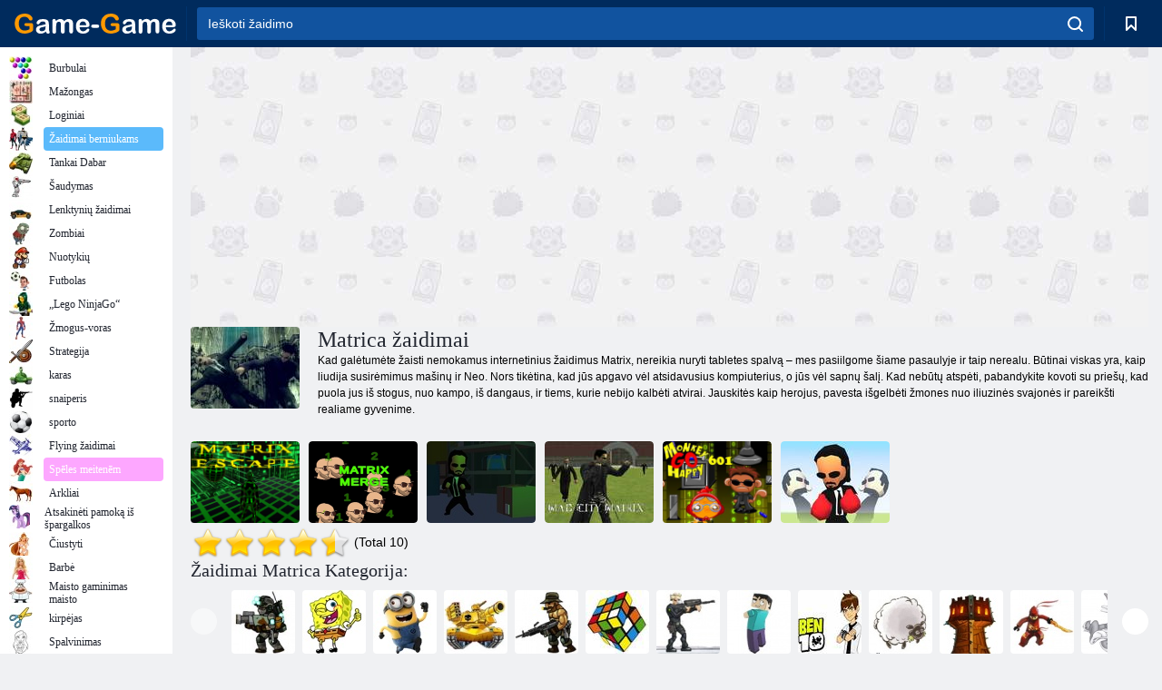

--- FILE ---
content_type: text/html; charset=utf-8
request_url: https://game-game.lt/tags/743/
body_size: 19241
content:
<!DOCTYPE html>
<html lang="lt">
<head>
    <meta charset="utf-8">
    <meta name="viewport" content="width=device-width, initial-scale=1.0, maximum-scale=5.0, user-scalable=0">
    <title>Matrica žaidimai internete  - žaisti nemokamai žaidimas žaidimas</title>
    <meta name="keywords" content="Matricos "žaidimai">
    <meta name="description" content="Žaisti nemokamai flash žaidimai online matrica su herojų iš filmo 'Matrica' ​​šiuo metu galima ir mūsų interneto svetainėje. Pasiimti daiktų, kovoti, šokinėti ir pereiti lygius. ">
    <link rel="SHORTCUT ICON" href="/favicon.ico">
    <link rel="icon" type="image/png" href="/ui/icons/favicon-16x16.png" sizes="16x16">
    <link rel="icon" type="image/png" href="/ui/icons/favicon-32x32.png" sizes="32x32">
    <link rel="icon" type="image/png" href="/ui/icons/android-chrome-192x192.png" sizes="192x192">
    <link rel="apple-touch-icon" href="/ui/icons/apple-touch-icon.png" sizes="180x180">
    <link rel="mask-icon" href="/ui/icons/safari-pinned-tab.svg">
    <link rel="manifest" id="pwa_manifest">


            
            <link rel="stylesheet" href="/ui/css/optimized/gg_category.min.css">
        
            <link rel="preconnect" href="https://pagead2.googlesyndication.com/">
    <link rel="preconnect" href="https://adservice.google.com/">
    <link rel="preconnect" href="https://googleads.g.doubleclick.net/">
    <link rel="preconnect" href="https://www.googletagservices.com/">
    <link rel="preconnect" href="https://tpc.googlesyndication.com/">
    <link rel="preconnect" href="https://www.googleadservices.com/">

    <base href="https://game-game.lt">
    <link rel="alternate" type="application/rss+xml" title="RSS"
          href="https://game-game.lt/rss.xml"/>
                <link rel="canonical" href="https://game-game.lt/tags/743/">
                                        <meta name="robots" content="index,follow"/>
                
                    
    

            <meta property="og:title" content="Matrica žaidimai internete  - žaisti nemokamai žaidimas žaidimas"/>
        <meta property="og:description" content="Žaisti nemokamai flash žaidimai online matrica su herojų iš filmo 'Matrica' ​​šiuo metu galima ir mūsų interneto svetainėje. Pasiimti daiktų, kovoti, šokinėti ir pereiti lygius. ">
                        <meta property="og:image" content="/ui/css/images/casual/img/e4ea63ff5a682643c7b65dd5dca6fc58_120x90.JPG"/>
            
                <script async src="https://pagead2.googlesyndication.com/pagead/js/adsbygoogle.js?client=ca-pub-2114578358135779"
     crossorigin="anonymous"></script></head>
<body>

<div id="mobile-header" class="mm-slideout"></div>
<div id="mobile-nav"></div>
<div id="offset-wrapper" class="mm-slideout">
    <div id="header">
        <div class="header__holder">
            <div class="container-fluid">
                <div class="row align-items-center">
                    <div class="d-lg-none mmenu-toggle col flex-flow-0">
                        <button aria-label="hamburger" class="btn btn-link">
							<span class="hamburger-box">
								<span class="hamburger-inner"></span>
							</span>
                        </button>
                    </div>
                    <div class="col flex-flow-0">
                        <div class="logo">
                            <a href="/" class="d-flex align-items-center"
                               title="Nemokami žaidimai online">
                                <img src="/ui/img/logo.svg" title="Nemokami žaidimai online" alt="Nemokami žaidimai online">
                            </a>
                        </div>
                    </div>
                    <div class="col col-border-left col-typeahead">
                        <div class="typeahead__close d-lg-none">
                            <button class="btn btn-link">×</button>
                        </div>
                        <form method="GET" action="/searchgames/">
                            <div class="typeahead__field">
				                <span class="typeahead__query">
				                    <input class="form-control" type="text" name="q" value=""
                                           id="smsearch" placeholder="Ieškoti žaidimo" aria-labelledby="header"
                                           autocomplete="off">
				                </span>
                                <span class="typeahead__button">
				                    <button class="btn btn-link" aria-label="search" onclick="submit();">
				                    	<span class="icon">
				                    		<svg xmlns="http://www.w3.org/2000/svg" width="16.906" height="17"
                                                 viewBox="0 0 16.906 17">
											    <path d="M757.542,32.233l-3.085-3.1a7.517,7.517,0,1,0-5.981,2.987,7.464,7.464,0,0,0,4.561-1.559l3.085,3.1a1,1,0,0,0,1.42,0A1.014,1.014,0,0,0,757.542,32.233Zm-14.591-7.685a5.524,5.524,0,1,1,5.525,5.552A5.546,5.546,0,0,1,742.951,24.548Z"
                                                      transform="translate(-740.938 -16.969)"/>
											</svg>
				                    	</span>
				                    </button>
				                </span>
                            </div>
                            <div class="list-live"></div>
                        </form>
                    </div>
                    <div class="col flex-flow-0 d-lg-none ml-auto">
                        <button aria-label="search-toggle" class="btn btn-link search-toggle"
                                onclick="$('.header__holder .typeahead__query :text').focus();">
	                    	<span class="icon">
	                    		<svg xmlns="http://www.w3.org/2000/svg" width="16.906" height="17"
                                     viewBox="0 0 16.906 17">
								    <path fill="#fff"
                                          d="M757.542,32.233l-3.085-3.1a7.517,7.517,0,1,0-5.981,2.987,7.464,7.464,0,0,0,4.561-1.559l3.085,3.1a1,1,0,0,0,1.42,0A1.014,1.014,0,0,0,757.542,32.233Zm-14.591-7.685a5.524,5.524,0,1,1,5.525,5.552A5.546,5.546,0,0,1,742.951,24.548Z"
                                          transform="translate(-740.938 -16.969)"></path>
								</svg>
	                    	</span>
                        </button>
                    </div>


                                            <div style="display: none" class="pwa-button btn">💻Game-Game PC</div>
                    

                    <div class="col flex-flow-0 col-border-left d-lg-block">
                        <ul class="row nav nav-icons flex-nowrap">
                            <li class="col col-12">
                                <a onclick="openMyGames()"
                                   class="btn btn-outline-primary d-flex align-items-center vplayer-btn-favorites"
                                   href="javascript:void(0)">
			        				<span class="icon">
			        					<svg xmlns="http://www.w3.org/2000/svg"
                                             xmlns:xlink="http://www.w3.org/1999/xlink" width="12" height="16.031"
                                             viewBox="0 0 12 16.031">
										    <path d="M1047,33a1,1,0,0,1-.71-0.293L1042,28.414l-4.29,4.292A1,1,0,0,1,1036,32V18a1,1,0,0,1,1-1h10a1,1,0,0,1,1,1V32a0.993,0.993,0,0,1-.62.924A0.966,0.966,0,0,1,1047,33Zm-5-7a1,1,0,0,1,.71.294l3.29,3.292V19h-8V29.586l3.29-3.292A1,1,0,0,1,1042,26Z"
                                                  transform="translate(-1036 -17)"/>
										</svg>
			        				</span>
                                    <span style="color: white;" class="count_con"></span>
                                </a>
                            </li>
                        </ul>
                    </div>
                    <!-- div class="col flex-flow-0 col-border-left d-none d-lg-block">
                        <ul class="row nav nav-icons flex-nowrap">
                            <li class="col col-4">
                                <a class="btn btn-outline-primary d-flex align-items-center" href="javascript:void(0)">
			        				<span class="icon">
			        					<svg xmlns="https://www.w3.org/2000/svg" xmlns:xlink="http://www.w3.org/1999/xlink" width="16" height="16" viewBox="0 0 16 16">
										    <path d="M826,18a8,8,0,1,0,8,8A8,8,0,0,0,826,18Zm-2.9,13.254a2.987,2.987,0,0,1,5.791,0A5.99,5.99,0,0,1,823.1,31.254ZM826,26a1,1,0,1,1,1-1A1,1,0,0,1,826,26Zm4.532,3.923a5,5,0,0,0-2.7-2.566,3,3,0,1,0-3.67,0,5,5,0,0,0-2.7,2.566A6,6,0,1,1,830.532,29.923Z" transform="translate(-818 -18)"/>
										</svg>
			        				</span>
                                    Войти
                                </a>
                            </li>
                            <li class="col col-4">
                                <a class="btn btn-outline-primary d-flex align-items-center" href="javascript:void(0)">
			        				<span class="icon">
			        					<svg xmlns="https://www.w3.org/2000/svg" xmlns:xlink="http://www.w3.org/1999/xlink" width="16" height="16" viewBox="0 0 16 16">
										    <path d="M947,18H933a1,1,0,0,0-1,1V33a1,1,0,0,0,1,1h14a1,1,0,0,0,1-1V19A1,1,0,0,0,947,18Zm-1,14H934V28h2v1a1,1,0,0,0,1,1h6a1,1,0,0,0,1-1V28h2v4Zm0-6h-3a1,1,0,0,0-1,1v1h-4V27a1,1,0,0,0-1-1h-3V20h12v6Zm-9-2h6a1,1,0,1,0,0-2h-6A1,1,0,1,0,937,24Z" transform="translate(-932 -18)"/>
										</svg>
			        				</span>
                                    История
                                </a>
                            </li>
                            <li class="col col-4">
                                <a class="btn btn-outline-primary d-flex align-items-center" href="javascript:void(0)">
			        				<span class="icon">
			        					<svg xmlns="https://www.w3.org/2000/svg" xmlns:xlink="http://www.w3.org/1999/xlink" width="12" height="16.031" viewBox="0 0 12 16.031">
										    <path d="M1047,33a1,1,0,0,1-.71-0.293L1042,28.414l-4.29,4.292A1,1,0,0,1,1036,32V18a1,1,0,0,1,1-1h10a1,1,0,0,1,1,1V32a0.993,0.993,0,0,1-.62.924A0.966,0.966,0,0,1,1047,33Zm-5-7a1,1,0,0,1,.71.294l3.29,3.292V19h-8V29.586l3.29-3.292A1,1,0,0,1,1042,26Z" transform="translate(-1036 -17)"/>
										</svg>
			        				</span>
                                    Закладки
                                </a>
                            </li>
                        </ul>
                    </div>

                    <div class="col flex-flow-0 col-border-left">
                        <a href="javascript:void(0)" class="link-favorite">
			        		<span class="icon">
				        		<svg xmlns="https://www.w3.org/2000/svg" viewBox="0 0 300 300" width="30" height="30">
									<path d="M165.5,108.2l-9.8,9.8c-1.9,1.9-4.7,2.6-7.2,2.1c-1.5-0.2-3-0.9-4.2-2.1l-9.8-9.8c-6.5-6.5-15.1-9.8-23.7-9.8
										s-17.2,3.3-23.7,9.8C74.2,121,74.4,141.6,87.3,156c13.2,14.7,49.6,45,62.7,55.8c13.1-10.8,49.4-41.1,62.7-55.8
										c13-14.4,13.1-35,0.3-47.8C199.9,95.1,178.6,95.1,165.5,108.2"/>
									<path d="M150,0C67.2,0,0,67.2,0,150s67.2,150,150,150s150-67.2,150-150S232.8,0,150,0 M224.2,166.4
										c-17,18.9-67,59.6-69.2,61.3c-1.5,1.2-3.3,1.8-5.1,1.7c-0.1,0-0.1,0-0.2,0c-1.7,0-3.5-0.6-4.9-1.7c-2.1-1.7-52.2-42.5-69.2-61.3
										C57.1,145.7,57.3,116,76,97.2c19.2-19.2,50.3-19.2,69.5,0l4.4,4.4l4.5-4.4c19.2-19.2,50.3-19.2,69.5,0
										C242.7,116,242.8,145.7,224.2,166.4"/>
								</svg>
							</span>
                        </a>
                    </div>
                    <div class="d-none d-lg-block col flex-flow-0">
                        <a href="javascript:void(0)" class="link-expand">
			        		<span class="icon">
								<svg xmlns="https://www.w3.org/2000/svg" viewBox="0 0 28.4 27.4" width="29" height="28">
									<path d="M28.4,19.1c0-0.9-0.7-1.6-1.5-1.6c-0.8,0-1.5,0.7-1.5,1.6v3.3l-6-6c-0.6-0.6-1.5-0.6-2.1,0
										c-0.6,0.6-0.6,1.5,0,2.1l6,6H20c-0.9,0-1.6,0.7-1.6,1.5c0,0.8,0.7,1.5,1.6,1.5h6.8c0.9,0,1.6-0.7,1.6-1.5c0,0,0,0,0-0.1
										c0,0,0-0.1,0-0.1L28.4,19.1L28.4,19.1z"/>
									<path class="st0" d="M9,16.4l-6,6v-3.3c0-0.9-0.7-1.6-1.5-1.6c-0.8,0-1.5,0.7-1.5,1.6l0,6.7c0,0,0,0.1,0,0.1c0,0,0,0,0,0.1
										c0,0.8,0.7,1.5,1.6,1.5h6.8c0.9,0,1.6-0.7,1.6-1.5c0-0.8-0.7-1.5-1.6-1.5H5.1l6-6c0.6-0.6,0.6-1.5,0-2.1C10.5,15.8,9.6,15.8,9,16.4
										"/>
									<path d="M19.4,11.1l6-6v3.3c0,0.9,0.7,1.6,1.5,1.6c0.8,0,1.5-0.7,1.5-1.6V1.6c0,0,0-0.1,0-0.1c0,0,0,0,0-0.1
										c0-0.8-0.7-1.5-1.6-1.5H20c-0.9,0-1.6,0.7-1.6,1.5C18.4,2.3,19.1,3,20,3h3.2l-6,6c-0.6,0.6-0.6,1.5,0,2.1
										C17.8,11.7,18.8,11.7,19.4,11.1"/>
									<path d="M5.1,3h3.2c0.9,0,1.6-0.7,1.6-1.5C9.9,0.7,9.2,0,8.4,0H1.6C0.7,0,0,0.7,0,1.5c0,0,0,0,0,0.1c0,0,0,0.1,0,0.1
										l0,6.7c0,0.9,0.7,1.6,1.5,1.6C2.3,9.9,3,9.2,3,8.3V5.1l6,6c0.6,0.6,1.5,0.6,2.1,0c0.6-0.6,0.6-1.5,0-2.1L5.1,3z"/>
								</svg>
							</span>
                        </a>
                    </div -->
                </div>
            </div>
        </div>
    </div>
    <section class="vp-dropdown">
        <div onclick="closeMyGames()" class="close"><i class="icon-cancel">
                <svg height="42" width="42">
                    <svg id="close-icon" xmlns="http://www.w3.org/2000/svg" viewBox="0 0 25 32">
                        <path d="M23.179 23.607c0 .446-.179.893-.5 1.214L20.25 27.25c-.321.321-.768.5-1.214.5s-.893-.179-1.214-.5L12.572 22l-5.25 5.25c-.321.321-.768.5-1.214.5s-.893-.179-1.214-.5l-2.429-2.429c-.321-.321-.5-.768-.5-1.214s.179-.893.5-1.214l5.25-5.25-5.25-5.25c-.321-.321-.5-.768-.5-1.214s.179-.893.5-1.214l2.429-2.429c.321-.321.768-.5 1.214-.5s.893.179 1.214.5l5.25 5.25 5.25-5.25c.321-.321.768-.5 1.214-.5s.893.179 1.214.5l2.429 2.429c.321.321.5.768.5 1.214s-.179.893-.5 1.214l-5.25 5.25 5.25 5.25c.321.321.5.768.5 1.214z"></path>
                    </svg>
                </svg>
            </i></div>

        <div class="bookmark-title">
            <svg height="18" width="18">
                <svg id="fav-icon" xmlns="http://www.w3.org/2000/svg" viewBox="0 0 32 32">
                    <path d="M16 29.714a1.11 1.11 0 0 1-.786-.321L4.071 18.643c-.143-.125-4.071-3.714-4.071-8 0-5.232 3.196-8.357 8.536-8.357 3.125 0 6.054 2.464 7.464 3.857 1.411-1.393 4.339-3.857 7.464-3.857 5.339 0 8.536 3.125 8.536 8.357 0 4.286-3.929 7.875-4.089 8.036L16.786 29.393c-.214.214-.5.321-.786.321z"></path>
                </svg>
            </svg>Žymės</div>
        <div class="vp-list vp-fav">
        </div>
    </section>
<div id="main">
    <div class="container-fluid">
        <div class="d-flex flex-nowrap position-relative">


            <div id="content" class="col-content">
                                                    <div class="content__partners d-flex justify-content-around">
                                                        <table width="100%">
<tr>
    <td>
        <div style="text-align: center;">
            <ins class="adsbygoogle ad-pc-only"
                 style="display:inline-block;width:336px;height:280px"
                 data-ad-client="ca-pub-2114578358135779"
                 data-ad-slot="2915545862"></ins>
            <script>
                (adsbygoogle = window.adsbygoogle || []).push({});
            </script>
        </div>
    </td>
    <td>
        <div style="text-align: center;">
            <ins class="adsbygoogle ad-pc-only"
                 style="display:inline-block;width:336px;height:280px"
                 data-ad-client="ca-pub-2114578358135779"
                 data-ad-slot="6239713201"></ins>
            <script>
                (adsbygoogle = window.adsbygoogle || []).push({});
            </script>
        </div>
    </td>
</tr>
</table>                            
                                            </div>
                                <div class="page-content">
                            <section itemscope="" itemtype="https://schema.org/Game">
            <meta itemprop="name" content="Matrica žaidimai ">
                                <div class="teaser mt-0" id="teaser-1">
                        <img src="/ui/css/images/casual/img/e4ea63ff5a682643c7b65dd5dca6fc58_120x90.JPG" alt='Matrica žaidimai ' title='Matrica žaidimai '
                             width="120" height="90">
                        <h1 class="header h1">Matrica žaidimai </h1>

                        <div class="teaser__body">
                                                            
                                                                            <div class="fs-12 text-darker teaser-description">
                                            <text><p> Kad galėtumėte žaisti nemokamus internetinius žaidimus Matrix, nereikia nuryti tabletes spalvą &ndash; mes pasiilgome šiame pasaulyje ir taip nerealu. Būtinai viskas yra, kaip liudija susirėmimus mašinų ir Neo. Nors tikėtina, kad jūs apgavo vėl atsidavusius kompiuterius, o jūs vėl sapnų šalį. Kad nebūtų atspėti, pabandykite kovoti su priešų, kad puola jus iš stogus, nuo kampo, iš dangaus, ir tiems, kurie nebijo kalbėti atvirai. Jauskitės kaip herojus, pavesta išgelbėti žmones nuo iliuzinės svajonės ir pareikšti realiame gyvenime. </p> </text>
                                        </div>
                                                                    
                                                        </div>
                    </div>
                
            

            <div style="margin-top: 10px" class="games-sugestion">

                <div class="items-list row main-game-list">
                                                                                    <div class="col col-4 col-lg-3 item
                item-small
                ">
        <div class="items-list__item">
              <a href="/259161/" title="Žaidimas Matricos pabėgimas ">
                <img src="/images/gray.gif"
                     title="Žaidimas Matricos pabėgimas "
                     alt="Žaidimas Matricos pabėgimas "
                                            
                            name="/gamesimg/259161_big.jpg"
                        
                                            >
                <h3 class="items-list__item__description">Matricos pabėgimas </h3>
            </a>
        </div>
        </div>
                                                        <div class="col col-4 col-lg-3 item
                item-small
                ">
        <div class="items-list__item">
              <a href="/255575/" title="Žaidimas Matricos sujungimas ">
                <img src="/images/gray.gif"
                     title="Žaidimas Matricos sujungimas "
                     alt="Žaidimas Matricos sujungimas "
                                                name="/gamesimg/255575.jpg"
                        
                                        >
                <h3 class="items-list__item__description">Matricos sujungimas </h3>
            </a>
        </div>
        </div>
                                                        <div class="col col-4 col-lg-3 item
                item-small
                ">
        <div class="items-list__item">
              <a href="/239849/" title="Žaidimas Matrica: Ragdoll Fights ">
                <img src="/images/gray.gif"
                     title="Žaidimas Matrica: Ragdoll Fights "
                     alt="Žaidimas Matrica: Ragdoll Fights "
                                                name="/gamesimg/239849.jpg"
                        
                                        >
                <h3 class="items-list__item__description">Matrica: Ragdoll Fights </h3>
            </a>
        </div>
        </div>
                                                        <div class="col col-4 col-lg-3 item
                item-small
                ">
        <div class="items-list__item">
              <a href="/230764/" title="Žaidimas „Mad City Matrix“">
                <img src="/images/gray.gif"
                     title="Žaidimas „Mad City Matrix“"
                     alt="Žaidimas „Mad City Matrix“"
                                                name="/gamesimg/230764.jpg"
                        
                                        >
                <h3 class="items-list__item__description">„Mad City Matrix“</h3>
            </a>
        </div>
        </div>
                                                        <div class="col col-4 col-lg-3 item
                item-small
                ">
        <div class="items-list__item">
              <a href="/228199/" title="Žaidimas Beždžionė eik laiminga 601 etapas">
                <img src="/images/gray.gif"
                     title="Žaidimas Beždžionė eik laiminga 601 etapas"
                     alt="Žaidimas Beždžionė eik laiminga 601 etapas"
                                            
                            name="/gamesimg/228199_big.jpg"
                        
                                            >
                <h3 class="items-list__item__description">Beždžionė eik laiminga 601 etapas</h3>
            </a>
        </div>
        </div>
                                                        <div class="col col-4 col-lg-3 item
                item-small
                ">
        <div class="items-list__item">
              <a href="/227046/" title="Žaidimas Ponas Vienas Punch ">
                <img src="/images/gray.gif"
                     title="Žaidimas Ponas Vienas Punch "
                     alt="Žaidimas Ponas Vienas Punch "
                                                name="/gamesimg/227046.jpg"
                        
                                        >
                <h3 class="items-list__item__description">Ponas Vienas Punch </h3>
            </a>
        </div>
        </div>
            


                </div>
            </div>

            

            
                            <div style="margin-top:10px">
                        <div class="extravote">
      <span class="extravote-stars" itemprop="aggregateRating" itemscope=""
            itemtype="https://schema.org/AggregateRating">
        <meta itemprop="ratingCount" content="10">
      <span id="rating" class="current-rating" style="width: 90%;"
            itemprop="ratingValue">4.5</span>
         <span class="extravote-star"><a href="javascript:void(null)"
                                         onclick="javascript:vote(1,'tags_743','lt');" title="1"
                                         class="ev-10-stars">1</a></span>
         <span class="extravote-star"><a href="javascript:void(null)"
                                         onclick="javascript:vote(2,'tags_743','lt');" title="2"
                                         class="ev-20-stars">2</a></span>
         <span class="extravote-star"><a href="javascript:void(null)"
                                         onclick="javascript:vote(3,'tags_743','lt');" title="3"
                                         class="ev-30-stars">3</a></span>
         <span class="extravote-star"><a href="javascript:void(null)"
                                         onclick="javascript:vote(4,'tags_743','lt');" title="4"
                                         class="ev-40-stars">4</a></span>
         <span class="extravote-star"><a href="javascript:void(null)"
                                         onclick="javascript:vote(5,'tags_743','lt');" title="5"
                                         class="ev-50-stars">5</a></span>
      </span>
        <span class="extravote-info" id="extravote_x">(Total 10)</span>
    </div>


    <script type="text/javascript">
        vote = function (rating, type, lang) {
            $.ajax({
                method: 'POST',
                url: '/ajax/vote/get_vote/',
                data: {rating: rating, type: type ,lang: lang}
            }).done(function (data) {
                var massage = data === 'error_vote' ? 'You have already voted' : 'Thank you';
                $('#extravote_x').hide().text(massage).animate({opacity: 'toggle'}, 'slow');
                setTimeout(() => $('#extravote_x').hide().text("(Total 10)").animate({opacity: 'toggle'}, 'slow'), 3000);
            })
        }
    </script>

    <style type="text/css">
        .extravote{margin:-7px 0 1px 2px}.extravote-stars, .extravote-info{margin:0;padding:0;position:relative;vertical-align:middle} .voted .extravote-info.ihide, .extravote-stars{display:inline-block}.extravote-stars, .extravote-star a, .extravote-info, .extravote-stars .current-rating{height:35px;line-height:36px}.extravote-stars{font-size:1em;overflow:hidden;width:174px}.extravote-star{background-image:none;background-position:0;display:inline;margin:0;padding:0}.extravote-stars, .extravote-star a:hover, .extravote-stars .current-rating{background-color:transparent;background-image:url([data-uri]);background-repeat:repeat-x}.extravote-star a:hover, .extravote-stars .current-rating{background-position:left -1000px}.extravote-star a, .extravote-stars .current-rating{border:medium none;cursor:pointer;left:0;outline:none;overflow:hidden;position:absolute;text-indent:-1000em;top:0}.extravote-star a:hover{background-position:left bottom}.extravote-star a:focus, .extravote-star a:active{background:none}.extravote-stars .current-rating{background-position:left center;z-index:1}.extravote-star a.ev-5-stars{width:10%;z-index:12}.extravote-star a.ev-10-stars{width:20%;z-index:11}.extravote-star a.ev-15-stars{width:30%;z-index:10}.extravote-star a.ev-20-stars{width:40%;z-index:9}.extravote-star a.ev-25-stars{width:50%;z-index:8}.extravote-star a.ev-30-stars{width:60%;z-index:7}.extravote-star a.ev-35-stars{width:70%;z-index:6}.extravote-star a.ev-40-stars{width:80%;z-index:5}.extravote-star a.ev-45-stars{width:90%;z-index:4}.extravote-star a.ev-50-stars

        {width:100%;z-index:3}
    </style>




                </div>
            
                <h2 class="header h3 m-b-14">Žaidimai Matrica Kategorija:</h2>
    <div style="height: 140px" class="games-sugestion carousel-offset">
        <div class="owl-carousel">
                            <div class="item">
                    <a href="/tags/582/"
                       title="Šaudymo žaidimai berniukų ">
                        <img style="height: 70px;width: 70px" src="/ui/css/images/tags/582.jpg"
                             alt="Šaudymo žaidimai berniukų ">
                        <h3 class="fs-11 d-block">Fotografavimo berniukų</h3>
                    </a>
                </div>
                            <div class="item">
                    <a href="/tags/572/"
                       title="Nemokami žaidimai online ">
                        <img style="height: 70px;width: 70px" src="/ui/css/images/tags/572.jpg"
                             alt="Nemokami žaidimai online ">
                        <h3 class="fs-11 d-block">Online žaidimai </h3>
                    </a>
                </div>
                            <div class="item">
                    <a href="/tags/549/"
                       title="Skill Žaidimai mergaitėms ">
                        <img style="height: 70px;width: 70px" src="/ui/css/images/tags/549.jpg"
                             alt="Skill Žaidimai mergaitėms ">
                        <h3 class="fs-11 d-block">Įgūdis</h3>
                    </a>
                </div>
                            <div class="item">
                    <a href="/tags/719/"
                       title="Veiksmo žaidimai ">
                        <img style="height: 70px;width: 70px" src="/ui/css/images/tags/719.jpg"
                             alt="Veiksmo žaidimai ">
                        <h3 class="fs-11 d-block">Veikla</h3>
                    </a>
                </div>
                            <div class="item">
                    <a href="/tags/691/"
                       title="Karo žaidimai berniukams ">
                        <img style="height: 70px;width: 70px" src="/ui/css/images/tags/691.jpg"
                             alt="Karo žaidimai berniukams ">
                        <h3 class="fs-11 d-block">Kova</h3>
                    </a>
                </div>
                            <div class="item">
                    <a href="/tags/497/"
                       title="Puzzle žaidimai internete">
                        <img style="height: 70px;width: 70px" src="/ui/css/images/tags/497.jpg"
                             alt="Puzzle žaidimai internete">
                        <h3 class="fs-11 d-block">Puzzle</h3>
                    </a>
                </div>
                            <div class="item">
                    <a href="/tags/514/"
                       title="Veiksmo žaidimai berniukams ">
                        <img style="height: 70px;width: 70px" src="/ui/css/images/tags/514.jpg"
                             alt="Veiksmo žaidimai berniukams ">
                        <h3 class="fs-11 d-block">veiksmas </h3>
                    </a>
                </div>
                            <div class="item">
                    <a href="/tags/770/"
                       title="Naršyklė strateginiai žaidimai lankosi ">
                        <img style="height: 70px;width: 70px" src="/ui/css/images/tags/770.jpg"
                             alt="Naršyklė strateginiai žaidimai lankosi ">
                        <h3 class="fs-11 d-block">Naršyklė strategija</h3>
                    </a>
                </div>
                            <div class="item">
                    <a href="/tags/556/"
                       title="Ben 10 žaidimai internete ">
                        <img style="height: 70px;width: 70px" src="/ui/css/images/tags/556.jpg"
                             alt="Ben 10 žaidimai internete ">
                        <h3 class="fs-11 d-block">Ben 10 žaidimų</h3>
                    </a>
                </div>
                            <div class="item">
                    <a href="/tags/475/"
                       title="Jumping Žaidimai ">
                        <img style="height: 70px;width: 70px" src="/ui/css/images/tags/475.jpg"
                             alt="Jumping Žaidimai ">
                        <h3 class="fs-11 d-block">Šokinėjimas</h3>
                    </a>
                </div>
                            <div class="item">
                    <a href="/tags/523/"
                       title="Pilies gynybos žaidimai ">
                        <img style="height: 70px;width: 70px" src="/ui/css/images/tags/523.jpg"
                             alt="Pilies gynybos žaidimai ">
                        <h3 class="fs-11 d-block">Apsaugos pilies</h3>
                    </a>
                </div>
                            <div class="item">
                    <a href="/tags/786/"
                       title="Koviniai žaidimai ">
                        <img style="height: 70px;width: 70px" src="/ui/css/images/tags/786.jpg"
                             alt="Koviniai žaidimai ">
                        <h3 class="fs-11 d-block">kovos </h3>
                    </a>
                </div>
                            <div class="item">
                    <a href="/tags/922/"
                       title="Juokingi žaidimai internete ">
                        <img style="height: 70px;width: 70px" src="/ui/css/images/tags/922.jpg"
                             alt="Juokingi žaidimai internete ">
                        <h3 class="fs-11 d-block">Juokingi žaidimai </h3>
                    </a>
                </div>
                            <div class="item">
                    <a href="/tags/782/"
                       title="šaudymo žaidimai ">
                        <img style="height: 70px;width: 70px" src="/ui/css/images/tags/782.jpg"
                             alt="šaudymo žaidimai ">
                        <h3 class="fs-11 d-block">Šaudymas </h3>
                    </a>
                </div>
                            <div class="item">
                    <a href="/tags/538/"
                       title="Nuotykių žaidimai mergaitėms">
                        <img style="height: 70px;width: 70px" src="/ui/css/images/tags/538.jpg"
                             alt="Nuotykių žaidimai mergaitėms">
                        <h3 class="fs-11 d-block">Nuotykiai</h3>
                    </a>
                </div>
                            <div class="item">
                    <a href="/tags/746/"
                       title="Ekonomikos Modeliavimo žaidimai ">
                        <img style="height: 70px;width: 70px" src="/ui/css/images/tags/746.jpg"
                             alt="Ekonomikos Modeliavimo žaidimai ">
                        <h3 class="fs-11 d-block">ekonomikos modeliavimas </h3>
                    </a>
                </div>
                            <div class="item">
                    <a href="/tags/738/"
                       title="Pažangios žaidimai ">
                        <img style="height: 70px;width: 70px" src="/ui/css/images/tags/738.jpg"
                             alt="Pažangios žaidimai ">
                        <h3 class="fs-11 d-block">Protingas</h3>
                    </a>
                </div>
                            <div class="item">
                    <a href="/tags/554/"
                       title="Monster žaidimai internete ">
                        <img style="height: 70px;width: 70px" src="/ui/css/images/tags/554.jpg"
                             alt="Monster žaidimai internete ">
                        <h3 class="fs-11 d-block">Monstrai</h3>
                    </a>
                </div>
                            <div class="item">
                    <a href="/tags/669/"
                       title="Šaudymo žaidimai už dviejų žaidėjų internete ">
                        <img style="height: 70px;width: 70px" src="/ui/css/images/tags/669.jpg"
                             alt="Šaudymo žaidimai už dviejų žaidėjų internete ">
                        <h3 class="fs-11 d-block">Fotografavimo dviejų</h3>
                    </a>
                </div>
                            <div class="item">
                    <a href="/tags/783/"
                       title="Gravitacijos žaidimai ">
                        <img style="height: 70px;width: 70px" src="/ui/css/images/tags/783.jpg"
                             alt="Gravitacijos žaidimai ">
                        <h3 class="fs-11 d-block">Sunkis</h3>
                    </a>
                </div>
                            <div class="item">
                    <a href="/tags/718/"
                       title="Robotai žaidimai internete ">
                        <img style="height: 70px;width: 70px" src="/ui/css/images/tags/718.jpg"
                             alt="Robotai žaidimai internete ">
                        <h3 class="fs-11 d-block">Robotai</h3>
                    </a>
                </div>
                            <div class="item">
                    <a href="/tags/498/"
                       title="Maze žaidimai internete ">
                        <img style="height: 70px;width: 70px" src="/ui/css/images/tags/498.jpg"
                             alt="Maze žaidimai internete ">
                        <h3 class="fs-11 d-block">labirintas </h3>
                    </a>
                </div>
                            <div class="item">
                    <a href="/tags/473/"
                       title="Ninja žaidimai ">
                        <img style="height: 70px;width: 70px" src="/ui/css/images/tags/473.jpg"
                             alt="Ninja žaidimai ">
                        <h3 class="fs-11 d-block">Ninja</h3>
                    </a>
                </div>
                            <div class="item">
                    <a href="/tags/411/"
                       title="Vietoje skirtumas žaidimai ">
                        <img style="height: 70px;width: 70px" src="/ui/css/images/tags/411.jpg"
                             alt="Vietoje skirtumas žaidimai ">
                        <h3 class="fs-11 d-block">Vietoje skirtumas </h3>
                    </a>
                </div>
                            <div class="item">
                    <a href="/tags/644/"
                       title="Rask daiktus žaidimai internete ">
                        <img style="height: 70px;width: 70px" src="/ui/css/images/tags/644.jpg"
                             alt="Rask daiktus žaidimai internete ">
                        <h3 class="fs-11 d-block">Rask daiktus</h3>
                    </a>
                </div>
                            <div class="item">
                    <a href="/tags/952/"
                       title="gynybos žaidimai ">
                        <img style="height: 70px;width: 70px" src="/ui/css/images/tags/952.jpg"
                             alt="gynybos žaidimai ">
                        <h3 class="fs-11 d-block">Gynyba</h3>
                    </a>
                </div>
                            <div class="item">
                    <a href="/tags/965/"
                       title="Mokomieji žaidimai vaikams internete">
                        <img style="height: 70px;width: 70px" src="/ui/css/images/tags/965.jpg"
                             alt="Mokomieji žaidimai vaikams internete">
                        <h3 class="fs-11 d-block">Mokymo</h3>
                    </a>
                </div>
                            <div class="item">
                    <a href="/tags/711/"
                       title="paprasti žaidimai ">
                        <img style="height: 70px;width: 70px" src="/ui/css/images/tags/711.jpg"
                             alt="paprasti žaidimai ">
                        <h3 class="fs-11 d-block">Paprastas</h3>
                    </a>
                </div>
                    </div>
    </div>

            

            

                            <div class="row text-center" style="margin-bottom:20px; margin-top:20px;">
                    <!--googleoff: all-->
<div id="iprblock-93"></div>
<script charset="UTF-8" defer="defer" src="https://ad.iplayer.org:4444/?block_id=93"></script>
<!--googleon: all-->
    <style>
      #iprblock-93{
        width:auto!important;
        height: 120px!important;
        overflow:hidden;
        //padding-left:15px;
      }
      #iprblock-93 ._ban{
        float: left;
        margin-left:15px;
        background: none;
        padding: 0px!important;
        width: 240px!important;
        height: 120px!important;
        position: relative;
        overflow: hidden;
        -webkit-border-radius: 3px;
        -moz-border-radius: 3px;
        border-radius: 3px;
        -moz-background-clip: padding-box;
        -webkit-background-clip: padding-box;
        background-clip: padding-box;
        border: 1px solid black;
      }
      #iprblock-93 ._ban:hover {
        text-decoration: none;
      }
      #iprblock-93 ._ban:hover a div{
        display: block;
      }
      #iprblock-93 ._ban a{
        position: relative;
        overflow: hidden;
        width: 247px;
        height: 120px;
        -webkit-border-radius: 3px;
        -moz-border-radius: 3px;
        border-radius: 3px;
        -moz-background-clip: padding-box;
        -webkit-background-clip: padding-box;
        background-clip: padding-box;
      }
      #iprblock-93 ._ban a span img{
        width: 240px!important;
        height: 120px!important;
      }
      #iprblock-93 ._ban a div{
        font-family: Arial, Helvetica, sans-serif;
        text-align: center;
        position: absolute;
        font-size: 1.2rem;
        //left: 0;
        bottom: 0;
        width: 247px;
        padding: 9px 3px!important;
        background: rgba(0, 0, 0, 0.6);
        -webkit-transition: bottom ease 0.2s;
        -moz-transition: bottom ease 0.2s;
        -ms-transition: bottom ease 0.2s;
        -o-transition: bottom ease 0.2s;
        color: #FFF;
        text-shadow: 0.5px 0.9px 1px rgba(0, 0, 0, 0.75);
        z-index: 2;
        -webkit-border-radius: 0 0 3px 3px;
        -moz-border-radius: 0 0 3px 3px;
        border-radius: 0 0 3px 3px;
        -moz-background-clip: padding-box;
        -webkit-background-clip: padding-box;
        background-clip: padding-box;
        font-weight: 500;
        display:none;
      }
    </style>                </div>
            

                            <div class="games-sugestion">
                    <a href="tags/743/new/" title="Naujausios Matrica žaidimai ">
                        <h2 class="header h3">
                            Naujausios Matrica žaidimai                         </h2>
                    </a>
                    <div class="items-list row">
                        
                    <div class="col col-4 col-lg-3 item item-small">
                <div class="items-list__item">
                    <a href="/259161/" title="Žaidimas Matricos pabėgimas ">
                         <img src="/images/gray.gif"
                              title="Žaidimas Matricos pabėgimas "
                              alt="Žaidimas Matricos pabėgimas "
                              name="/gamesimg/259161.jpg"
                            >
                            <h3 class="items-list__item__description">Matricos pabėgimas </h3>
                    </a>
                </div>
            </div>
                    <div class="col col-4 col-lg-3 item item-small">
                <div class="items-list__item">
                    <a href="/255575/" title="Žaidimas Matricos sujungimas ">
                         <img src="/images/gray.gif"
                              title="Žaidimas Matricos sujungimas "
                              alt="Žaidimas Matricos sujungimas "
                              name="/gamesimg/255575.jpg"
                            >
                            <h3 class="items-list__item__description">Matricos sujungimas </h3>
                    </a>
                </div>
            </div>
                    <div class="col col-4 col-lg-3 item item-small">
                <div class="items-list__item">
                    <a href="/239849/" title="Žaidimas Matrica: Ragdoll Fights ">
                         <img src="/images/gray.gif"
                              title="Žaidimas Matrica: Ragdoll Fights "
                              alt="Žaidimas Matrica: Ragdoll Fights "
                              name="/gamesimg/239849.jpg"
                            >
                            <h3 class="items-list__item__description">Matrica: Ragdoll Fights </h3>
                    </a>
                </div>
            </div>
                    <div class="col col-4 col-lg-3 item item-small">
                <div class="items-list__item">
                    <a href="/230764/" title="Žaidimas „Mad City Matrix“">
                         <img src="/images/gray.gif"
                              title="Žaidimas „Mad City Matrix“"
                              alt="Žaidimas „Mad City Matrix“"
                              name="/gamesimg/230764.jpg"
                            >
                            <h3 class="items-list__item__description">„Mad City Matrix“</h3>
                    </a>
                </div>
            </div>
                    <div class="col col-4 col-lg-3 item item-small">
                <div class="items-list__item">
                    <a href="/228199/" title="Žaidimas Beždžionė eik laiminga 601 etapas">
                         <img src="/images/gray.gif"
                              title="Žaidimas Beždžionė eik laiminga 601 etapas"
                              alt="Žaidimas Beždžionė eik laiminga 601 etapas"
                              name="/gamesimg/228199.jpg"
                            >
                            <h3 class="items-list__item__description">Beždžionė eik laiminga 601 etapas</h3>
                    </a>
                </div>
            </div>
                    <div class="col col-4 col-lg-3 item item-small">
                <div class="items-list__item">
                    <a href="/227046/" title="Žaidimas Ponas Vienas Punch ">
                         <img src="/images/gray.gif"
                              title="Žaidimas Ponas Vienas Punch "
                              alt="Žaidimas Ponas Vienas Punch "
                              name="/gamesimg/227046.jpg"
                            >
                            <h3 class="items-list__item__description">Ponas Vienas Punch </h3>
                    </a>
                </div>
            </div>
            
                    </div>
                                    </div>

            
                            <div style="margin-top: 20px; margin-bottom: 20px">
                                            
                            <style>
#ad_bottom { 
  width: 100%;
  min-width: 750px;
  height:300px;
  max-height: 360px;


  @media(min-width: 1200px) {
    min-width: 930px;
    min-height:180px;
    max-width: 970px;
    height:initial;
  }
}

</style>
<!-- GG adapt podval desct -->
<ins id="ad_bottom" class="adsbygoogle"
     style="display:block"
     data-ad-client="ca-pub-2114578358135779"
     data-ad-slot="7767678411"></ins>
<script>
     (adsbygoogle = window.adsbygoogle || []).push({});
</script>                        
                                        </div>
                    </section>
    

                                            <text class="game-description sidebar_foot clearfix">
                            <!--div class="h1"><h2 class="header"
                                                style="font-size: 22px;">Žaisti nemokamai flash žaidimai online matrica su herojų iš filmo "Matrica" ​​šiuo metu galima ir mūsų interneto svetainėje</h2>
                            </div-->
                            <text class="item-text fs-12">
                                <span itemscope class="breadcrumb__holder" itemtype="https://schema.org/BreadcrumbList">
        <nav class="breadcrumb">
            <span class="breadcrumb-item" itemprop="itemListElement" itemscope
                  itemtype="https://schema.org/ListItem">
                <a title="Žaidimai internete" itemprop="item" href="/">
                    <span itemprop="name">Žaidimai internete</span></a>
                <meta itemprop="position" content="1"/>
            </span>
                            <span class="breadcrumb-item" itemprop="itemListElement" itemscope
                    itemtype="https://schema.org/ListItem">
                    <a title="Visa" itemprop="item"
                       href="/tags/">
                        <span itemprop="name">Visa</span></a>
                    <meta itemprop="position" content="2"/>
                </span>
                                                    <span class="breadcrumb-item" itemprop="itemListElement" itemscope
                      itemtype="https://schema.org/ListItem">
                    <a title="Matrica žaidimai internete " itemprop="item"
                       href="/tags/743/">
                        <span itemprop="name">Matrica žaidimai internete </span></a>
                    <meta itemprop="position" content="3"/>
                </span>
                    </nav>
</span>

                                                                                                        <h3 style="text-align: center;"> sapnas ar realybė? </h3>
<p> <img style="margin: 10px; float: right;" alt="Matrica žaidimai internete " src="/images/gray.gif" name="/images/tags/images-tag5/4be5d815db06152c157d70be66173b0b.jpg"   width="203" height="152" /> Kas yra realybė? Kas vyksta su mumis ir aplink mus - jums atsakyti. Bet mes galime būti tikri, šimtu procentų, kad tai nėra iliuzija? Kartais mūsų svajonės yra toks realus, kad sapnų supratimas ateina tik po pabudimas. Taigi, kodėl tu toks tikras, kad dabar jūs neturite miegoti ar kas nors pasinerti į dėl tikslui komos? Norėdami suprasti, ar tai ne sapnas, jūs sakote: &laquo; žiupsnelis man &raquo;. Bet mano svajonių jums yra patikimi tokiu pačiu būdu, kaip iš tikrųjų, yra: </p>
<ul>
<li> skonio ir skonis </li>
<li> Skausmas, &nbsp; </li>
<li> džiaugsmas </li>
<li> prijungti </li>
<li> baimė ir malonumas </li>
</ul>
<p> <img style="margin: 10px; float: left;" alt="Matrica žaidimai internete " src="/images/gray.gif" name="/images/tags/images-tag5/d026a3d42cf8905ec6379c4a2b76af3d.jpg"   width="220" height="175" /> Ką daro manote, kad tai, kas vyksta čia ir dabar nėra jūsų vaizduotės vaisius? Wachowski broliai, kurie scenaristas ir režisierius trilogija &laquo; &raquo;, matricos galvoti apie šiuos klausimus ir sukūrė idėją, kad publika atėjo į skonį. 1999 gegužės 31 kino ekranus Amerikos atėjo pirmas filmas kur įsilaužėlis Neo atidengta automobilių sklypą, kurį gavote iš žmogaus galia. Mokantis galvoti už save, jie savo ruožtu žmones į miego lėlėmis išrado jiems virtualią realybę, kad buvo taip įtikinamai, kad buvo suvokiama realiame gyvenime. Sapne, žmonės eiti į darbą, įsimylėti, padaryti klaidų ir kurti savo karjerą, šeimą ir likviduojama prarasti juos. Kaip ir anksčiau, jie linksmina viltis, pagamintas planus, ir gavo sužeistas avarijos, pasiekti šlovę ir sėkmę moksle ir asmeniniame gyvenime. Ir jie neturėjo idėja, kad visa tai &laquo; burbulas &raquo;, už tikrovės pakaitalas. Atsižvelgdama absoliučią galią virš žmonijos, robotai šeriami elektrinius impulsus žmonių naudojantiems jas savo mokestį. Ir tik nedaugelis žmonių sugebėjo pabėgti iš nelaisvės ir susipažinkite su šiuo naujai suformuotą sistemą. <br /> <br /> Šis filmas pasirodė esąs puikus peno apmąstymams eilinių piliečių ir komiksų, anime ir tie, kurie sukurti žaidimą matrica autoriai. Kadangi filmas yra pilnas įvykių, tai lengva padaryti idėjų naujiems produktams. Virtuali erdvė tapo mūsų antraisiais namais, ir tai natūralu, kad MMORPG žanras suteikia mums matricos Online &ndash; žaidimas iš "Sega /" Warner Bros Interactive. Šiame pasaulyje, žaidėjai bus ištirti metropolis, ir savo keturis regionus &ndash; Tarptautinis, lūšnynai ir Heathas centras. Tie, kurie yra susipažinę su panašia kryptimi gameplay jau žino, kad jų herojus į įvykių eigą atliks užduotis ir atlikti pakeitimus, taip pat pakeisti pasaulį aplink juos, norėdami parašyti individo istoriją. </p>
<h3 style="text-align: center;"> nežinomas pasauliai Žaidimas Matrica </h3>
<p> <img style="margin: 10px; float: right;" alt="Matrica žaidimai internete " src="/images/gray.gif" name="/images/tags/images-tag5/97911004487bb902b1a213add11da660.jpg"   width="207" height="154" /> Shiny Entertainment 2003 išleido vieno žaidėjo enter žaislų Matrih, atkartoja perkrauti ir "The Animatrix &ndash; Anime kolekcija, kuri buvo sukurta filmo siužeto. Pagrindiniai herojai žaidimas yra Niobė ir Dvasios &ndash; Veikėjai remiant vaidmenis perkrauti. Kiekviena veiksmų herojus turi individualų charakterį ir sugebėjimus. Padaryti pasirinkimą naudai vienos iš jų, galite atsiųsti gameplay kartu skirtingais keliais plėtros. Kai kurį subjektams jie susikerta, antrasis simbolis kontroliuoja kompiuterio. Be šių dviejų, sutiksite kitiems dalyviams tuo atveju, tarp kurių Neo ir Morpheus. <br /> <br /> Tie, kurie nori tapti savarankiškai Neo, net atkreipti dėmesį į šaudyklė 3D &ndash; Matrica: Kelias ° F Neo, kuris buvo išleistas 2005 metais ir yra valdomos Shiny Entertainment. Trūksta konfrontacijos ir nebus net matuoti save su mechaninio proto. Yra laukia sudėtingas užduotis ir misijas, pagerinti charakterio savybes per patirtį kaupimosi. <br /> <br /> Be to, žaidimai matrica &ndash; Tai flash žaislas, kuris yra pilnas kovų ir fotografavimo galimybė žaisti atskirai arba būna vieni. <br /> <br /> </p>                                                             </text>
                        </text>
                                        <!--F3:include href="blocks/top_tags.tpl"/-->

                </div>
            </div>
            <div class="col-sidebar" id="sidebar">
                        
        <div class="categories">
            <ul>
                                    <li>
                        <a class="c-42 "
                           href="/balls/"
                           title="Burbulas Žaidimai ">
                            <span class="image"></span>
                            <h2 class="text">Burbulai</h2>
                        </a>
                    </li>
                                    <li>
                        <a class="c-66 "
                           href="/tags/486/"
                           title="Mahjong žaidimai ">
                            <span class="image"></span>
                            <h2 class="text">Mažongas</h2>
                        </a>
                    </li>
                                    <li>
                        <a class="c-40 "
                           href="/logic/"
                           title="Loginiai žaidimai ">
                            <span class="image"></span>
                            <h2 class="text">Loginiai</h2>
                        </a>
                    </li>
                                    <li>
                        <a class="c-3 c-forboys"
                           href="/forboys/"
                           title="Žaidimai berniukams ">
                            <span class="image"></span>
                            <h2 class="text">Žaidimai berniukams </h2>
                        </a>
                    </li>
                                    <li>
                        <a class="c-7 "
                           href="/tags/525/"
                           title="Tankai Dabar ">
                            <span class="image"></span>
                            <h2 class="text"> Tankai Dabar </h2>
                        </a>
                    </li>
                                    <li>
                        <a class="c-8 "
                           href="/shoot/"
                           title="šaudymo žaidimai ">
                            <span class="image"></span>
                            <h2 class="text">Šaudymas </h2>
                        </a>
                    </li>
                                    <li>
                        <a class="c-9 "
                           href="/racing/"
                           title="Lenktynių žaidimai ">
                            <span class="image"></span>
                            <h2 class="text">Lenktynių žaidimai</h2>
                        </a>
                    </li>
                                    <li>
                        <a class="c-10 "
                           href="/tags/395/"
                           title="Zombie žaidimai ">
                            <span class="image"></span>
                            <h2 class="text">Zombiai </h2>
                        </a>
                    </li>
                                    <li>
                        <a class="c-11 "
                           href="/brodilki/"
                           title="Nuotykių žaidimai ">
                            <span class="image"></span>
                            <h2 class="text">Nuotykių </h2>
                        </a>
                    </li>
                                    <li>
                        <a class="c-44 "
                           href="/tags/388/"
                           title="Futbolas žaidimai ">
                            <span class="image"></span>
                            <h2 class="text">Futbolas </h2>
                        </a>
                    </li>
                                    <li>
                        <a class="c-12 "
                           href="/tags/879/"
                           title="„Lego NinjaGo“ žaidimai ">
                            <span class="image"></span>
                            <h2 class="text">„Lego NinjaGo“ </h2>
                        </a>
                    </li>
                                    <li>
                        <a class="c-36 "
                           href="/tags/561/"
                           title="Žmogus-voras žaidimai ">
                            <span class="image"></span>
                            <h2 class="text">Žmogus-voras </h2>
                        </a>
                    </li>
                                    <li>
                        <a class="c-14 "
                           href="/strategy/"
                           title="strategijos žaidimai ">
                            <span class="image"></span>
                            <h2 class="text">Strategija </h2>
                        </a>
                    </li>
                                    <li>
                        <a class="c-15 "
                           href="/tags/530/"
                           title="karo žaidimai ">
                            <span class="image"></span>
                            <h2 class="text">karas </h2>
                        </a>
                    </li>
                                    <li>
                        <a class="c-55 "
                           href="/tags/531/"
                           title="Snaiperis Žaidimai ">
                            <span class="image"></span>
                            <h2 class="text">snaiperis </h2>
                        </a>
                    </li>
                                    <li>
                        <a class="c-16 "
                           href="/sport/"
                           title="Sporto žaidimai ">
                            <span class="image"></span>
                            <h2 class="text">sporto </h2>
                        </a>
                    </li>
                                    <li>
                        <a class="c-17 "
                           href="/tags/495/"
                           title="Skraidymo žaidimai ">
                            <span class="image"></span>
                            <h2 class="text">Flying žaidimai</h2>
                        </a>
                    </li>
                                    <li>
                        <a class="c-4 c-forgirls"
                           href="/forgirls/"
                           title="Spēles meitenēm">
                            <span class="image"></span>
                            <h2 class="text">Spēles meitenēm</h2>
                        </a>
                    </li>
                                    <li>
                        <a class="c-18 "
                           href="/tags/831/"
                           title="Arklių žaidimai ">
                            <span class="image"></span>
                            <h2 class="text">Arkliai </h2>
                        </a>
                    </li>
                                    <li>
                        <a class="c-19 "
                           href="/tags/680/"
                           title="Pony Žaidimai ">
                            <span class="image"></span>
                            <h2 class="text">Atsakinėti pamoką iš špargalkos </h2>
                        </a>
                    </li>
                                    <li>
                        <a class="c-20 "
                           href="/tags/389/"
                           title="Ubierz žaidimai ">
                            <span class="image"></span>
                            <h2 class="text">Čiustyti </h2>
                        </a>
                    </li>
                                    <li>
                        <a class="c-21 "
                           href="/tags/464/"
                           title="Barbė žaidimai ">
                            <span class="image"></span>
                            <h2 class="text">Barbė </h2>
                        </a>
                    </li>
                                    <li>
                        <a class="c-24 "
                           href="/tags/565/"
                           title="Valgių Žaidimai ">
                            <span class="image"></span>
                            <h2 class="text">Maisto gaminimas maisto </h2>
                        </a>
                    </li>
                                    <li>
                        <a class="c-26 "
                           href="/tags/971/"
                           title="Kirpėjo žaidimai ">
                            <span class="image"></span>
                            <h2 class="text">kirpėjas </h2>
                        </a>
                    </li>
                                    <li>
                        <a class="c-33 "
                           href="/tags/394/"
                           title="dažymas žaidimai ">
                            <span class="image"></span>
                            <h2 class="text">Spalvinimas </h2>
                        </a>
                    </li>
                                    <li>
                        <a class="c-25 "
                           href="/tags/425/"
                           title="Make Up Žaidimai ">
                            <span class="image"></span>
                            <h2 class="text">Makiažas </h2>
                        </a>
                    </li>
                                    <li>
                        <a class="c-22539 "
                           href="/tags/1014/"
                           title="Šaldyti žaidimai ">
                            <span class="image"></span>
                            <h2 class="text">Sušalęs </h2>
                        </a>
                    </li>
                                    <li>
                        <a class="c-22540 "
                           href="/tags/541/"
                           title="Spalvoti blokų žaidimai ">
                            <span class="image"></span>
                            <h2 class="text">Spalvoti kaladėlės </h2>
                        </a>
                    </li>
                                    <li>
                        <a class="c-22 "
                           href="/tags/678/"
                           title="Dinozaurų žaidimai ">
                            <span class="image"></span>
                            <h2 class="text">Dinozaurai </h2>
                        </a>
                    </li>
                                    <li>
                        <a class="c-41 "
                           href="/tags/538/"
                           title="Nuotykių žaidimai ">
                            <span class="image"></span>
                            <h2 class="text">Nuotykių </h2>
                        </a>
                    </li>
                                    <li>
                        <a class="c-5 c-forold"
                           href="/fortwo/"
                           title="Žaidimai dviejų žaidėjų prisijungę ">
                            <span class="image"></span>
                            <h2 class="text">Žaidimai dviems </h2>
                        </a>
                    </li>
                                    <li>
                        <a class="c-38 "
                           href="/tags/544/"
                           title="Fireboy ir WaterGirl žaidimai ">
                            <span class="image"></span>
                            <h2 class="text">Fireboy ir WaterGirl</h2>
                        </a>
                    </li>
                                    <li>
                        <a class="c-62 "
                           href="/tags/918/"
                           title="Minecraft žaidimai ">
                            <span class="image"></span>
                            <h2 class="text">Minecraft</h2>
                        </a>
                    </li>
                                    <li>
                        <a class="c-22538 "
                           href="/tags/baby-hazel/"
                           title="Kūdikių Šviesiai ruda žaidimai ">
                            <span class="image"></span>
                            <h2 class="text">Kūdikių Šviesiai ruda </h2>
                        </a>
                    </li>
                                    <li>
                        <a class="c-22541 "
                           href="/cartoons/"
                           title="Animaciniai žaidimai ">
                            <span class="image"></span>
                            <h2 class="text">Animaciniai žaidimai </h2>
                        </a>
                    </li>
                                    <li>
                        <a class="c-34 "
                           href="/tags/965/"
                           title="Mokomieji žaidimai ">
                            <span class="image"></span>
                            <h2 class="text">Švietimo </h2>
                        </a>
                    </li>
                                    <li>
                        <a class="c-35 "
                           href="/tags/559/"
                           title="Kempiniukas žaidimai ">
                            <span class="image"></span>
                            <h2 class="text">Kempiniukas</h2>
                        </a>
                    </li>
                                    <li>
                        <a class="c-56 "
                           href="/tags/619/"
                           title="ūkio žaidimai ">
                            <span class="image"></span>
                            <h2 class="text">Žemės ūkio </h2>
                        </a>
                    </li>
                                    <li>
                        <a class="c-53 "
                           href="/tags/611/"
                           title="Transformatoriai žaidimai ">
                            <span class="image"></span>
                            <h2 class="text">Transformeriai </h2>
                        </a>
                    </li>
                                    <li>
                        <a class="c-52 "
                           href="/tags/622/"
                           title="Automobiliai žaidimai ">
                            <span class="image"></span>
                            <h2 class="text">Automobiliai</h2>
                        </a>
                    </li>
                                    <li>
                        <a class="c-51 "
                           href="/tags/556/"
                           title="Ben 10 žaidimai ">
                            <span class="image"></span>
                            <h2 class="text">Ben 10 </h2>
                        </a>
                    </li>
                                    <li>
                        <a class="c-47 "
                           href="/tags/547/"
                           title="Pabėgimo žaidimai ">
                            <span class="image"></span>
                            <h2 class="text">Pabėgimo kambarys </h2>
                        </a>
                    </li>
                                    <li>
                        <a class="c-1 c-forchildren"
                           href="/forchildren/"
                           title="Žaidimai vaikams ">
                            <span class="image"></span>
                            <h2 class="text">Žaidimai vaikams </h2>
                        </a>
                    </li>
                                    <li>
                        <a class="c-48 "
                           href="/tags/515/"
                           title="Mario žaidimai ">
                            <span class="image"></span>
                            <h2 class="text">Mario </h2>
                        </a>
                    </li>
                                    <li>
                        <a class="c-57 "
                           href="/tags/810/"
                           title="Sraigė Bob žaidimai ">
                            <span class="image"></span>
                            <h2 class="text">Sraigė Bobas </h2>
                        </a>
                    </li>
                                    <li>
                        <a class="c-50 "
                           href="/tags/563/"
                           title="Sonic žaidimai ">
                            <span class="image"></span>
                            <h2 class="text">Sonic žaidimai </h2>
                        </a>
                    </li>
                                    <li>
                        <a class="c-46 "
                           href="/tags/512/"
                           title="Slidinėjimo žaidimai ">
                            <span class="image"></span>
                            <h2 class="text">Slidinėjimas </h2>
                        </a>
                    </li>
                                    <li>
                        <a class="c-39 "
                           href="/quest/"
                           title="Quest žaidimai ">
                            <span class="image"></span>
                            <h2 class="text">Questai </h2>
                        </a>
                    </li>
                                    <li>
                        <a class="c-37 c-gray"
                           href="/other/"
                           title="Flash žaidimai ">
                            <span class="image"></span>
                            <h2 class="text">Flash žaidimai </h2>
                        </a>
                    </li>
                                    <li>
                        <a class="c-23 "
                           href="/tags/422/"
                           title="3 rungtynės ">
                            <span class="image"></span>
                            <h2 class="text">3 rungtynės </h2>
                        </a>
                    </li>
                                    <li>
                        <a class="c-54 "
                           href="/tags/494/"
                           title="Dėlionės žaidimai online ">
                            <span class="image"></span>
                            <h2 class="text">Dėlionės </h2>
                        </a>
                    </li>
                                    <li>
                        <a class="c-61 "
                           href="/tags/527/"
                           title="Sudoku žaidimai ">
                            <span class="image"></span>
                            <h2 class="text">Sudoku </h2>
                        </a>
                    </li>
                                    <li>
                        <a class="c-45 "
                           href="/tags/560/"
                           title="„Zuma“ žaidimai ">
                            <span class="image"></span>
                            <h2 class="text">Zuma </h2>
                        </a>
                    </li>
                                    <li>
                        <a class="c-49 "
                           href="/tags/551/"
                           title="Tetris žaidimai ">
                            <span class="image"></span>
                            <h2 class="text">Tetris </h2>
                        </a>
                    </li>
                                    <li>
                        <a class="c-60 "
                           href="/tags/508/"
                           title="Biliardo žaidimai ">
                            <span class="image"></span>
                            <h2 class="text">Biliardas </h2>
                        </a>
                    </li>
                                    <li>
                        <a class="c-43 "
                           href="/tags/671/"
                           title="3D žaidimai ">
                            <span class="image"></span>
                            <h2 class="text">3D žaidimai </h2>
                        </a>
                    </li>
                                    <li>
                        <a class="c-32 "
                           href="/tags/1336/"
                           title="IO žaidimai ">
                            <span class="image"></span>
                            <h2 class="text">IO žaidimai </h2>
                        </a>
                    </li>
                                    <li>
                        <a class="c-22546 "
                           href="/tags/397/"
                           title="Kortų žaidimai ">
                            <span class="image"></span>
                            <h2 class="text">Kortų žaidimai </h2>
                        </a>
                    </li>
                                    <li>
                        <a class="c-13 "
                           href="/tags/398/"
                           title="Solitaire žaidimai ">
                            <span class="image"></span>
                            <h2 class="text">Solitaire </h2>
                        </a>
                    </li>
                                    <li>
                        <a class="c-63 "
                           href="/tags/520/"
                           title="Šachmatų žaidimai ">
                            <span class="image"></span>
                            <h2 class="text">Šachmatai </h2>
                        </a>
                    </li>
                                    <li>
                        <a class="c-58 "
                           href="/tags/414/"
                           title="žvejybos žaidimai ">
                            <span class="image"></span>
                            <h2 class="text">Žvejyba </h2>
                        </a>
                    </li>
                                    <li>
                        <a class="c-64 "
                           href="/mmorpg/"
                           title="Online žaidimai">
                            <span class="image"></span>
                            <h2 class="text">Online žaidimai</h2>
                        </a>
                    </li>
                            </ul>
        </div>
    

    <div style="width:160px; margin:7px auto;">
            </div>


<div class="games">
    

    <style>

        #iprblock-53 {
            width: 178px !important;
            height: 500px !important;
        }

        #iprblock-53 ._ban {
            float: none;
            margin: 0 0 10px;
            background: none;
            padding: 0px !important;
            width: 178px !important;
            height: 89px !important;
            position: relative;
            overflow: hidden;
            -webkit-border-radius: 3px;
            -moz-border-radius: 3px;
            border-radius: 3px;
            -moz-background-clip: padding-box;
            -webkit-background-clip: padding-box;
            background-clip: padding-box;
            border: 0px !important;
        }

        #iprblock-53 ._ban:hover {
            text-decoration: none;
        }

        #iprblock-53 ._ban:hover a div {
            display: block;
        }

        #iprblock-53 ._ban a {
            position: relative;
            overflow: hidden;
            width: 125px;
            height: 93px;
            -webkit-border-radius: 3px;
            -moz-border-radius: 3px;
            border-radius: 3px;
            -moz-background-clip: padding-box;
            -webkit-background-clip: padding-box;
            background-clip: padding-box;
        }

        #iprblock-53 ._ban a span img {
            width: 178px !important;
            height: 89px !important;
        }

        #iprblock-53 ._ban a div {
            font-family: Arial, Helvetica, sans-serif;
            text-align: center;
            position: absolute;
            font-size: 1.2rem;
            bottom: 0;
            width: 178px;
            padding: 9px 3px !important;
            background: rgba(0, 0, 0, 0.6);
            -webkit-transition: bottom ease 0.2s;
            -moz-transition: bottom ease 0.2s;
            -ms-transition: bottom ease 0.2s;
            -o-transition: bottom ease 0.2s;
            color: #FFF;
            text-shadow: 0.5px 0.9px 1px rgba(0, 0, 0, 0.75);
            z-index: 2;
            -webkit-border-radius: 0 0 3px 3px;
            -moz-border-radius: 0 0 3px 3px;
            border-radius: 0 0 3px 3px;
            -moz-background-clip: padding-box;
            -webkit-background-clip: padding-box;
            background-clip: padding-box;
            font-weight: 500;
            display: none;
        }

    </style>

    <!--<div class="div_rek">

    </div>
    <div class="div_rek" id="left-banner-google">
         _efile('ads/!sidebar_bottom.txt')
    </div>-->
</div>


            </div>
        </div>
    </div>
</div>
<div id="smokescreen" style="display: none;"></div>

<div id="footer">
    <div class="footer__holder">
        <div class="container-fluid">
            <form method="GET" action="/searchgames/">
                <div class="typeahead__field">
		                <span class="typeahead__query">
		                    <input class="form-control" type="text" name="q" value="" id="smsearch_footer"
                                   placeholder="Ieškoti žaidimo" aria-labelledby="footer" autocomplete="off">
		                </span>
                    <span class="typeahead__button">
		                    <button class="btn btn-link" aria-label="search" onclick="submit();">
		                    	<span class="icon">
		                    		<svg xmlns="http://www.w3.org/2000/svg" width="16.906" height="17"
                                         viewBox="0 0 16.906 17">
									    <path d="M757.542,32.233l-3.085-3.1a7.517,7.517,0,1,0-5.981,2.987,7.464,7.464,0,0,0,4.561-1.559l3.085,3.1a1,1,0,0,0,1.42,0A1.014,1.014,0,0,0,757.542,32.233Zm-14.591-7.685a5.524,5.524,0,1,1,5.525,5.552A5.546,5.546,0,0,1,742.951,24.548Z"
                                              transform="translate(-740.938 -16.969)"></path>
									</svg>
		                    	</span>
		                    </button>
		                </span>
                </div>
            </form>
        </div>
    </div>
    <div class="footer__menu">
        <div class="container-fluid">
            <div class="d-flex align-items-center justify-content-between">
                <div class="copyright">© game-game - Nemokami online flash žaidimai</div>
                <ul class="nav">
                    <li class="lang__btn"><span>
                                lietuvių kalba                            </span>
                        <ul class="lang__dropdown">
                                                            <li class="lang__li">
                                    <a href="https://game-game.com/tags/743/">English</a>
                                </li>
                                                            <li class="lang__li">
                                    <a href="https://game-game.fr/tags/743/">Français</a>
                                </li>
                                                            <li class="lang__li">
                                    <a href="https://game-game.it/tags/743/">Italiano</a>
                                </li>
                                                            <li class="lang__li">
                                    <a href="https://cu.game-game.com/tags/743/">Español</a>
                                </li>
                                                            <li class="lang__li">
                                    <a href="https://mo.game-game.com/tags/743/">Português</a>
                                </li>
                                                            <li class="lang__li">
                                    <a href="https://www.game-game.com.ua/tags/743/">Українська</a>
                                </li>
                                                            <li class="lang__li">
                                    <a href="https://pl.game-game.com/tags/743/">Polski</a>
                                </li>
                                                            <li class="lang__li">
                                    <a href="https://game-game.web.tr/tags/743/">Türkçe</a>
                                </li>
                                                            <li class="lang__li">
                                    <a href="https://game-game.ro/tags/743/">Română</a>
                                </li>
                                                            <li class="lang__li">
                                    <a href="https://kr.game-game.com/tags/743/">한국어</a>
                                </li>
                                                            <li class="lang__li">
                                    <a href="https://game-game.jp/tags/743/">日本語</a>
                                </li>
                                                    </ul>
                    </li>
                                            <li>
                            <a href="/" title="Žaidimai internete">Žaidimai internete</a>
                        </li>
                                            <li>
                            <a href="tags/" title="Žymos">Žymos</a>
                        </li>
                                            <li>
                            <a href="ggcontact/" title="Grįžtamasis ryšys">Grįžtamasis ryšys</a>
                        </li>
                                    </ul>
            </div>
        </div>
    </div>
</div>

<!--link rel="STYLESHEET" type="text/css" media="all" href="http://cdn.game-game.com.ua/ui/css/flags.css?v3.9.1"-->
<!--script src="http://ajax.googleapis.com/ajax/libs/jquery/1.9.0/jquery.min.js"></script0-->
<!--script type="text/javascript"  defer src="http://www.gameua.cdnvideo.ru/ui/js/jquery.history.js"></script-->
<div id="iplayer-panel"></div>

<script type="text/javascript" src="/ui/js/jquery-3.5.1.min.js"></script>
<script type="text/javascript" src="/ui/js/jquery.responsive-dom.min.js"></script>
<script type="text/javascript" src="/ui/js/game-game.js?v19"></script>
        
<script src="/ui/js/owl/owl.carousel.min.js"></script>
        <script type="text/javascript" src="/ui/js/base_games.min.js?v6"></script>
    

<script>

    window.onload = function () {

        // Delay to allow the async Google Ads to load
        setTimeout(function () {

            // Get the first AdSense ad unit on the page
            var ad = document.querySelector("ins.adsbygoogle");

            // If the ads are not loaded, track the event
            if (ad && ad.innerHTML.replace(/\s/g, "").length == 0) {

                if (typeof ga !== 'undefined') {

                    // Log an event in Universal Analytics
                    // but without affecting overall bounce rate
                    ga('send', 'event', 'Adblock', 'Yes', {'nonInteraction': 1});
                } else if (typeof _gaq !== 'undefined') {

                    // Log a non-interactive event in old Google Analytics
                    _gaq.push(['_trackEvent', 'Adblock', 'Yes', undefined, undefined, true]);

                }
            }
        }, 2000); // Run ad block detection 2 seconds after page load
    };

</script>




<!-- counter start -->
<!--googleoff: all-->
<script>(function(w,d,s,l,i){w[l]=w[l]||[];w[l].push({'gtm.start':
new Date().getTime(),event:'gtm.js'});var f=d.getElementsByTagName(s)[0],
j=d.createElement(s),dl=l!='dataLayer'?'&l='+l:'';j.async=true;j.src=
'https://www.googletagmanager.com/gtm.js?id='+i+dl;f.parentNode.insertBefore(j,f);
})(window,document,'script','dataLayer','GTM-NDHSD8L');</script>
	

	<!--LiveInternet counter--><script type="text/javascript"><!--
	document.write("<a href='https://www.liveinternet.ru/stat/gamegame/' "+
	"target=_blank style='position:absolute; left:-9999px;'><img src='//counter.yadro.ru/hit;gamegame?t45.6;r"+
	escape(document.referrer)+((typeof(screen)=="undefined")?"":
	";s"+screen.width+"*"+screen.height+"*"+(screen.colorDepth?
	screen.colorDepth:screen.pixelDepth))+";u"+escape(document.URL)+
	";"+Math.random()+
	"' alt='' title='LiveInternet' "+
	"border='0' width='10' height='10'><\/a>")
	//--></script><!--/LiveInternet-->

	<!--googleon: all-->
<!-- counter end -->
</div>

<!--div class="game_max_map"><div class="close_max">&#10008;</div></div -->


<script defer src="https://static.cloudflareinsights.com/beacon.min.js/vcd15cbe7772f49c399c6a5babf22c1241717689176015" integrity="sha512-ZpsOmlRQV6y907TI0dKBHq9Md29nnaEIPlkf84rnaERnq6zvWvPUqr2ft8M1aS28oN72PdrCzSjY4U6VaAw1EQ==" data-cf-beacon='{"version":"2024.11.0","token":"4082aca741764169b05d0bd4915f127e","r":1,"server_timing":{"name":{"cfCacheStatus":true,"cfEdge":true,"cfExtPri":true,"cfL4":true,"cfOrigin":true,"cfSpeedBrain":true},"location_startswith":null}}' crossorigin="anonymous"></script>
</body>

</html>




--- FILE ---
content_type: text/html; charset=utf-8
request_url: https://www.google.com/recaptcha/api2/aframe
body_size: 185
content:
<!DOCTYPE HTML><html><head><meta http-equiv="content-type" content="text/html; charset=UTF-8"></head><body><script nonce="RnDyGHNDkyFT3qJQzsU76Q">/** Anti-fraud and anti-abuse applications only. See google.com/recaptcha */ try{var clients={'sodar':'https://pagead2.googlesyndication.com/pagead/sodar?'};window.addEventListener("message",function(a){try{if(a.source===window.parent){var b=JSON.parse(a.data);var c=clients[b['id']];if(c){var d=document.createElement('img');d.src=c+b['params']+'&rc='+(localStorage.getItem("rc::a")?sessionStorage.getItem("rc::b"):"");window.document.body.appendChild(d);sessionStorage.setItem("rc::e",parseInt(sessionStorage.getItem("rc::e")||0)+1);localStorage.setItem("rc::h",'1769086652663');}}}catch(b){}});window.parent.postMessage("_grecaptcha_ready", "*");}catch(b){}</script></body></html>